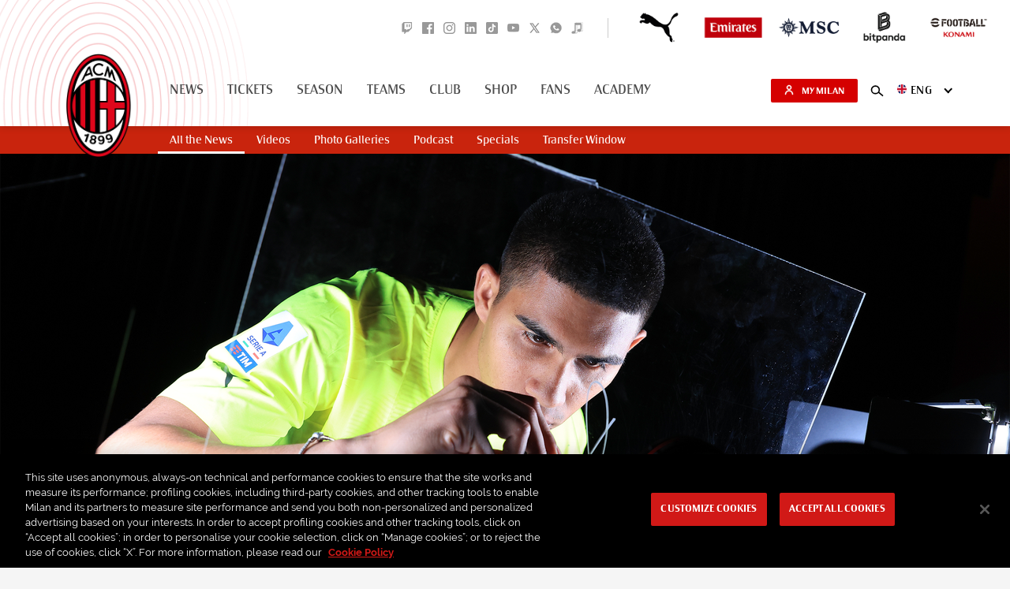

--- FILE ---
content_type: text/html; charset=utf-8
request_url: https://www.google.com/recaptcha/api2/aframe
body_size: 266
content:
<!DOCTYPE HTML><html><head><meta http-equiv="content-type" content="text/html; charset=UTF-8"></head><body><script nonce="l02CNti75S93QR6tHzr-gQ">/** Anti-fraud and anti-abuse applications only. See google.com/recaptcha */ try{var clients={'sodar':'https://pagead2.googlesyndication.com/pagead/sodar?'};window.addEventListener("message",function(a){try{if(a.source===window.parent){var b=JSON.parse(a.data);var c=clients[b['id']];if(c){var d=document.createElement('img');d.src=c+b['params']+'&rc='+(localStorage.getItem("rc::a")?sessionStorage.getItem("rc::b"):"");window.document.body.appendChild(d);sessionStorage.setItem("rc::e",parseInt(sessionStorage.getItem("rc::e")||0)+1);localStorage.setItem("rc::h",'1768716507649');}}}catch(b){}});window.parent.postMessage("_grecaptcha_ready", "*");}catch(b){}</script></body></html>

--- FILE ---
content_type: application/javascript; charset=UTF-8
request_url: https://www.acmilan.com/js/otSPAplugin.js
body_size: 617
content:
;MutationObserver = window.MutationObserver || window.WebKitMutationObserver;

const enableLanguageObserver = () => {
  const htmlElement = document.getElementsByTagName('html')[0];
  const htmlElementObserver = new MutationObserver((mutations) => mutations.forEach((mutation) => {
    if (mutation.type === 'attributes' && window.OneTrust != null) {
      const oneTrustLanguage = window.OneTrust.GetDomainData().Language.Culture;
      const webSiteLanguage = mutation.target.attributes['lang'].value;
      const webChangeLanguage = webSiteLanguage === 'it' ? 'it' : 'en';

      if (oneTrustLanguage !== webSiteLanguage) {
        // console.log('[OnRewind SPA Plugin] < html/> language: ', webSiteLanguage);
        // console.log('[OnRewind SPA Plugin] OneTrust language: ', oneTrustLanguage);
        // console.log('[OnRewind SPA Plugin] OneTrust change language to: ', webChangeLanguage);
        window.OneTrust.changeLanguage(webChangeLanguage);
      }
    }}));

  // console.log('[OnRewind SPA Plugin] Enable Language Observer');
  htmlElementObserver.observe(htmlElement, {
    // attributeFilter: 'lang',
    attributes: true,
  });
}

const enableDocumentObserver = () => {
  const documentObserver = new MutationObserver((mutations) => mutations.forEach((mutation) => {
    if (mutation.type === 'childList' && mutation.addedNodes.length) {
      mutation.addedNodes.forEach((addedNode) => {
        if (addedNode.id === 'ot-sdk-cookie-policy') {
          // console.log('[OnRewind SPA Plugin] Detect OneTrust cookie-policy');
          if (window.OneTrust != null) {
            // console.log('[OnRewind SPA Plugin] Init OneTrust Cookie Policy Html');
            window.OneTrust.initializeCookiePolicyHtml();

            // console.log('[OnRewind SPA Plugin] Add ToggleInfoDisplay event to OneTrust Show Settings button');
            const otSettingButtonCollection = document.getElementsByClassName('ot-sdk-show-settings');
            for (let i = 0; i < otSettingButtonCollection.length; i++) {
              otSettingButtonCollection[i].onclick = (event) => {
                event.stopImmediatePropagation();
                window.OneTrust.ToggleInfoDisplay();
              };
            }
          } else {
            console.error('[SPA Plugin]', 'OneTrust is not initialized');
          }
        }
      })
    }
  }));

  // console.log('[OnRewind SPA Plugin] Enable Document Observer');
  documentObserver.observe(document, {
    subtree: true,
    childList: true,
    attributes: true,
  });
}

// Enable SPA plugin
// console.log('[OnRewind SPA Plugin] Init');
enableLanguageObserver();
enableDocumentObserver();
